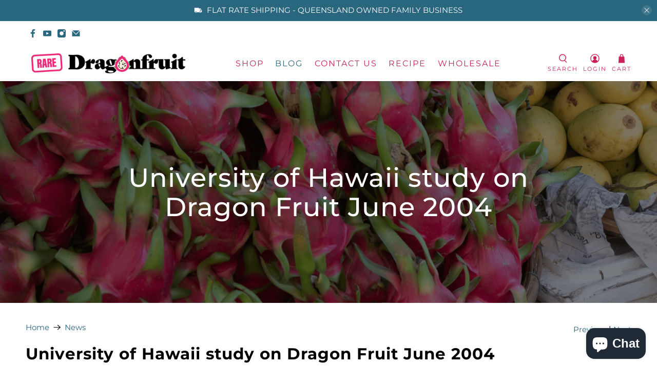

--- FILE ---
content_type: text/javascript
request_url: https://raredragonfruit.com.au/cdn/shop/t/3/assets/z__jsSidebar.js?v=178720146442884499851650583718
body_size: -314
content:
(()=>{var __webpack_exports__={};window.PXUTheme.jsSidebar={init:function(){const facetedFilterForm=document.querySelector("[data-faceted-filter-form]");facetedFilterForm&&facetedFilterForm.addEventListener("change",e=>{e.target.type!="number"&&facetedFilterForm.submit()}),document.querySelectorAll('[data-sidebar-block__toggle="open"]').forEach(function(block){window.PXUTheme.jsSidebar.openSidebarBlock($(block))}),$("[data-has-toggle-option]").on("click",'[data-sidebar-block__toggle="closed"]',function(e){e.preventDefault(),window.PXUTheme.jsSidebar.openSidebarBlock($(this))}),$("[data-has-toggle-option]").on("click",'[data-sidebar-block__toggle="open"]',function(e){e.preventDefault(),window.PXUTheme.jsSidebar.closeSidebarBlock($(this))}),$("[data-product-sidebar]").length?($(".section--has-sidebar-option").addClass("has-sidebar-enabled"),$(".section--has-sidebar-option").removeClass("has-sidebar-disabled")):($(".section--has-sidebar-option").removeClass("has-sidebar-enabled"),$(".section--has-sidebar-option").addClass("has-sidebar-disabled"))},openSidebarBlock:function($toggleBtn){const $parentBlock=$toggleBtn.closest(".sidebar__block"),$toggleIcon=$toggleBtn.find(".icon");$toggleBtn.attr("data-sidebar-block__toggle","open"),$parentBlock.addClass("is-active"),$parentBlock.attr("aria-expanded",!0),$parentBlock.find("[data-sidebar-block__content--collapsible]").slideDown()},closeSidebarBlock:function($toggleBtn){const $parentBlock=$toggleBtn.closest(".sidebar__block"),$toggleIcon=$toggleBtn.find(".icon");$toggleBtn.attr("data-sidebar-block__toggle","closed"),$parentBlock.removeClass("is-active"),$parentBlock.attr("aria-expanded",!1),$parentBlock.find("[data-sidebar-block__content--collapsible]").slideUp()},unload:function(){$("[data-sidebar-block__toggle]").off()}}})();
//# sourceMappingURL=/cdn/shop/t/3/assets/z__jsSidebar.js.map?v=178720146442884499851650583718
